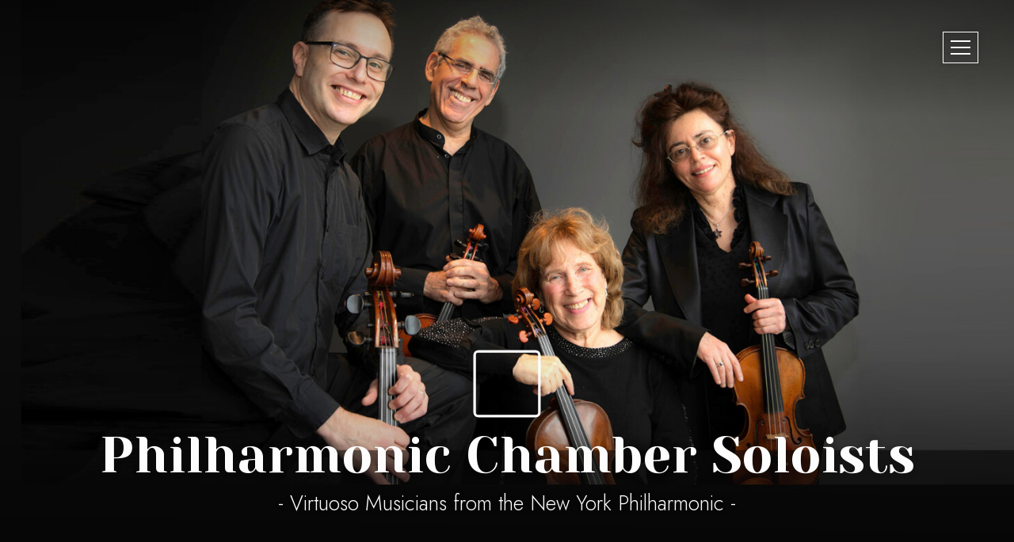

--- FILE ---
content_type: text/html; charset=UTF-8
request_url: https://www.pcsconcerts.com/
body_size: 5293
content:

<!DOCTYPE html>
<html>

<head>

	
	<title>Philharmonic Chamber Soloists</title>
	<meta name="description" content="Website for PCS Concerts">
	<meta name="keywords" content="">
	<link type="image/png" href="https://theme.kultureshock.net/cadenza/graphics/favicon.png" rel="shortcut icon">

	<meta charset="utf-8">
    <meta http-equiv="x-ua-compatible" content="ie=edge">
	<meta name="viewport" content="width=device-width, initial-scale=1, shrink-to-fit=no">
		<meta http-equiv="Content-Security-Policy" content="upgrade-insecure-requests">
	
    <link href="https://theme.kultureshock.net/cadenza/css/master.css" rel="stylesheet">
    <link href="https://theme.kultureshock.net/cadenza/css/styles.css?3" rel="stylesheet">
	<link href="https://app.kultureshock.net/fontawesome6/css/fontawesome.min.css" rel="stylesheet">
	<link href="https://app.kultureshock.net/fontawesome6/css/brands.min.css" rel="stylesheet">
	<link href="https://app.kultureshock.net/fontawesome6/css/solid.min.css" rel="stylesheet">
	<link href="https://fonts.googleapis.com/css2?family=Jost:wght@300;400;500;700&display=swap" rel="stylesheet">
	<link href="https://fonts.googleapis.com/css2?family=Teko&display=swap" rel="stylesheet">

	<link href="https://fonts.googleapis.com/css2?family=Yeseva+One&display=swap" rel="stylesheet">

	<meta property="og:site_name" content="Philharmonic Chamber Soloists">
<meta property="og:title" content="Philharmonic Chamber Soloists">
<meta property="og:description" content="Website for PCS Concerts">
<meta property="og:image" content="https://images.kultureshock.net/">
<meta property="og:url" content="https://www.pcsconcerts.com/">
<meta property="og:type" content="website">


	<style nonce="f157aea69b33ed510cb0c0cc2a52b1d7">
	:root {
	  --theme-look: 'light';
	  --primary: #b71e25;
	  --primary-r: 183;
	  --primary-g: 30;
	  --primary-b: 37;
	  --banner-valign: '99%';
	  --title-font: 'Yeseva One';
	  --body-font: 'Jost';
	  --menu-font: 'Teko';
	  --noimage: url('https://images.kultureshock.net/0004/10867-f056f4a60c5a2197c016cc1dd433db15-sm-62adad44b68aa1f00380ca8a59069f9b.jpg');
	  --noimage-text: '';
	  --back-image: url('https://images.kultureshock.net/0004/10867-f056f4a60c5a2197c016cc1dd433db15-xl-1e21a71e0930b50b7eeefc2759918696.jpg');
	  	  --logo-color: #fff;
	  	}

	
	</style>

	
	
	<style type="text/css" nonce="f157aea69b33ed510cb0c0cc2a52b1d7">
			.home-image {
			background-image: url('https://images.kultureshock.net/0004/10867-f056f4a60c5a2197c016cc1dd433db15-xl-1e21a71e0930b50b7eeefc2759918696.jpg');
			background-position: 50% 99%;
		}
		</style>

</head>

<body id="home">

	<a name="top"></a>

	<header class="w-100 min-vw-100">

		
<!-- <a class="site-name fadein-right" href="https://www.pcsconcerts.com/">
	<h1 class="">Philharmonic Chamber Soloists</h1>
</a>
 -->

<input id="burger" type="checkbox" />
<label class="burger-box fadein-left" for="burger"></label>
<label class="burger-icon fadein-left" for="burger">
	<span></span>
	<span></span>
	<span></span>
</label>

<nav class="main-menu p-4 d-flex flex-column align-items-center">

  <ul>
	
		<li class="linkline active">
		<a href="/" ><h3>Home</h3></a>
		</li>

	
		<li class="linkline ">
		<a href="/news" ><h3>News</h3></a>
		</li>

	
		<li class="linkline ">
		<a href="/recordings" ><h3>Recordings</h3></a>
		</li>

	
		<li class="linkline ">
		<a href="/about" ><h3>Biography</h3></a>
		</li>

	
		<li class="linkline ">
		<a href="/acclaim" ><h3>Acclaim</h3></a>
		</li>

	
		<li class="linkline ">
		<a href="/presskit" ><h3>Press&nbsp;Kit</h3></a>
		</li>

	
		<li class="linkline ">
		<a href="/contacts" ><h3>Contacts</h3></a>
		</li>

	  </ul>


	
</nav>

		<div class="home-image-wrap ">

			<div class="blank-banner background-roundsquare">
				<svg viewBox="0 0 1232 1194">
					<use xlink:href="#theme-back"></use>
				</svg>
			</div>

			<div class="home-image">

				<div class="home-image-overlay">

					
					<div class="logo-icon logo mx-auto fadein-down animdelay-07">

						<svg class="icon-roundsquare">
							<use xlink:href="#theme-icon"></use>
						</svg>
						<div class="logo-letter title"><i class="fa-solid fa-sm fa-violin"></i></div>
					</div>

					
					<div class="logo-sitename fadein animdelay-05">
						<h1 class="display-3">Philharmonic Chamber Soloists</h1>
					</div>

										<h4 class="tagline body-font fadein-up animdelay-07 text-shadow mb-4">- Virtuoso Musicians from the New York Philharmonic -</h4>
					
				</div>

			</div>

		</div>

	</header>

	<main>

		<div class="modbox-wrap d-flex justify-content-center flex-column">

			
	<div class="modbox mod-quotes py-3 py-md-6 pb-1 order-1 light">

		<div id="quotator" class="carousel slide" data-bs-ride="carousel" data-bs-pause="false">

			
			<ol class="carousel-indicators">

								<li data-bs-target="#quotator" data-bs-slide-to="0" class="active"></li>
								
			</ol>

			<div class="carousel-inner mx-auto px-2 px-md-4 px-lg-6 px-xl-7">

				<div class="carousel-innermost d-flex align-items-center">

				
				    <div class="carousel-item text-center px-2 px-md-5 px-lg-6 pb-4 active" data-bs-interval="7000">
				        <div class="quotation font-weight-light">Philharmonic Chamber Soloists (PCS) have presented memorable concerts featuring eclectic programming interwoven with lively commentary, earning rave reviews. Focusing on music that is both familiar and rarely performed, but always shining gems from classical, jazz and Broadway repertoire.</div>
				        <h4 class="publication title mt-4"></h4>
				    </div>

				
				</div>

			</div>

		</div>

		<div class="page-background background-left background-roundsquare">
			<svg viewBox="0 0 1232 1194">
				<use xlink:href="#theme-back"></use>
			</svg>
		</div>

	</div>



	<div class="modbox mod-news p-2 p-md-3 py-4 py-md-5 py-lg-6 order-2 light">

	<div class="container py-0">

				<div class="mx-auto">
		<h1 class="display-2 hline hline-thicc mb-5 mb-md-6">Latest News</h1>
		</div>
		
		
		<div class="row has-link linkbox g-0 mb-4 mb-md-5">

			<a class="link-overlay" href="/news/12106"></a>

			<div class="col-12 col-md-6 d-flex align-items-center order-md-1">

				<div class="linkbox-image ratio ratio-4x3 ratio-md-1x1">
											<div class="card-image"><img src="https://images.kultureshock.net/0004/10867-642ae5b01b87e8088ece6ec79d4c4dc0.jpg"></div>
									</div>

			</div>

			<div class="linkbox-text col-12 col-md-6 p-3 p-md-4 p-lg-5 d-flex align-items-center order-md-0">

				<div class="w-100 text-break">

				<p class="h6">17 May 2023</p>

				<h2 class="hline hline-slide">Announcing - New Recording!</h2>

				<!-- <hr class=""> -->

									<div class="">Arranging for Hollywood<br />World premiere recording of newly discovered Jerome Kern songs for string quartet&nbsp;composed by Charles Miller, Kern's legendary Hollywood arranger.
<br /><br />
Unpublished and never recorded until now, these six miniature&nbsp;masterpieces were found in Michael Feinstein's 'American Songbook' archives.
<br /><br />
Scroll down for a sneak preview!</div>
				
				<button class="btn btn-primary linkbox-btn mt-4 align-self-center">Read More <i class="fa-solid fa-arrow-right-long"></i></button>

				</div>

			</div>

		</div>

		
		
		<div class="mt-5 text-center mx-auto">
			<a href="/news" class="btn btn-primary btn-lg">View All <i class="fa-solid fa-arrow-right-long"></i></a>
		</div>

		<div class="page-background background-right background-roundsquare">
			<svg viewBox="0 0 1232 1194">
				<use xlink:href="#theme-back"></use>
			</svg>
		</div>

	</div>

	</div>


	<style type="text/css" nonce="f157aea69b33ed510cb0c0cc2a52b1d7">
			#box-4468 .image-back {
			background-image: url('https://images.kultureshock.net/0004/10867-404880b9698ba474638f35596e3279d4.jpg'); }
		</style>

	<div class="modbox mod-record p-3 py-4 py-md-5 py-lg-6 order-4 light">

				<div class="mx-auto text-center">
		<h1 class="display-2 hline hline-center hline-thicc mb-5 mb-md-6">Latest Recordings</h1>
		</div>
		
		<div class="container p-0 latest-rec">

			
				<div id="box-4468" class="row linkbox g-0 mb-4 mb-md-5">

					<div class="col-12 col-md-6 order-md-0">
						<div class="image-wrap d-flex align-items-center p-0 p-sm-4 p-lg-5">
													<div class="image-back"></div>
							<div class="card-image ratio ratio-1x1 box-shadow"><img src="https://images.kultureshock.net/0004/10867-404880b9698ba474638f35596e3279d4.jpg"></div>
												</div>
					</div>

					<div class="latest-rec-text col-12 col-md-6 p-3 p-md-4 p-lg-5 d-flex align-items-center order-md-1">

						<div>

							<!-- Title -->
							<h2 class="mb-3 mb-md-4">Arranging for Hollywood</h2>

							<!-- Label -->
							
							<!-- Content -->
							<div><p><strong>Arranging for Hollywood</strong><br /><strong>Jerome Kern &amp; Charles Miller</strong></p>
<p>Philharmonic Chamber Soloists is thrilled to announce the upcoming release this historic CD.&nbsp;These string quartets were recently discovered in Michael Feinstein&rsquo;s &lsquo; American<br />Songbook &rsquo; archives and have <strong>never been published or recorded until now!</strong></p>
<p>You are among the first to hear them!<br /><br />This music takes you back to the glamour of Hollywood and Broadway of the&nbsp;1930&rsquo;s and 40&rsquo;s. Along with PCS&rsquo;s previous release <a href="https://bridgerecords.com/products/9439" target="_blank">&lsquo;<strong>Strings in Swingtime</strong>&rsquo; on&nbsp;Bridge Records</a>, this world premiere recording completes the set of all twelve Jerome Kern Songs&nbsp;composed by Charles Miller &ndash; Kern&rsquo;s legendary Hollywood arranger. Below is an advance listening of the album.<br /><br /><a href="https://audio.kultureshock.net/0002/10867-c08f2fd747e7bc0fb8ba0fe1c8b52de2.mp3" target="_blank">♪ The Night Was Made for Love (6:31)</a><br /><a href="https://audio.kultureshock.net/0002/10867-37719d0765e40675020f1c6c21db36ed.mp3" target="_blank">♪ &lsquo;Twas Not So Long Ago (5:03)</a><br /><a href="https://audio.kultureshock.net/0002/10867-efa404e0e81e0d283dd46ffc0e31401a.mp3" target="_blank">♪ Till The Clouds Roll By (5:01)</a><br /><a href="https://audio.kultureshock.net/0002/10867-2dfbb98e4db0e4b454923f820027133d.mp3" target="_blank">♪ I&rsquo;m the Echo (7:16)</a><br /><a href="https://audio.kultureshock.net/0002/10867-21ed88df40db40cc9662443094acf46c.mp3" target="_blank">♪ The Siren&rsquo;s Song (3:48)</a><br /><a href="https://audio.kultureshock.net/0002/10867-2a566eec64b98a06333fe4f500309def.mp3" target="_blank">♪ They Didn&rsquo;t Believe Me (6:40)</a><br /><br />Philharmonic Chamber Soloists String Quartet<br />Anna Rabinova, 1st Violin<br /> Fiona Simon, 2nd Violin<br />Katherine Greene, Viola<br />Alberto Parrini, Cello<br /><br />Recording Engineer &ndash; David Miller<br />Producer &ndash; Thomas Z. Shepard<br />Recorded at Bridge Studio&rsquo;s &ndash; Brooklyn, New York</p>
<p>&nbsp;</p></div>

							<!-- Date -->
															<p class="text-muted">22 June 2023</p>
							
							<!-- Buy Button -->

							
							<!-- Link Buttons -->

							
							<div class="mt-3 clearfix">

								<!-- Link button -->
								
							</div>

						</div>

					</div>

				</div>

				
			
			<div class="mt-5 text-center mx-auto">
				<a href="/recordings" class="btn btn-primary btn-lg">View All <i class="fa-solid fa-arrow-right-long"></i></a>
			</div>

		</div>

		<div class="page-background background-right background-roundsquare">
			<svg viewBox="0 0 1232 1194">
				<use xlink:href="#theme-back"></use>
			</svg>
		</div>

	</div>


		</div>

	</main>

	<!-- Back to Top button -->
	<span class="d-none d-md-block">
	<a class="anchor backtotop fadein" id="scroller" href="#top">
		<span class="fa-stack">
			<i class="btt-back fa-solid fa-square fa-stack-1x"></i>
			<i class="btt-icon fa-solid fa-arrow-up-to-line fa-stack-1x fa-inverse"></i>
		</span>
	</a>
	</span>

	

<div class="footer-wrap light">

	<footer class="container-fluid py-5 py-md-7 ps-md-5 pe-md-5 gray-6">

		<div class="footer-box mb-4">

			
			<div class="logo-icon logo mx-auto mb-3">
				<svg class="icon-roundsquare">
					<use xlink:href="#theme-icon"></use>
				</svg>
				<div class="logo-letter title"><i class="fa-solid fa-sm fa-violin"></i></div>
			</div>

			
			<div class="logo-sitename">
				<h2>Philharmonic Chamber Soloists</h2>
			</div>
			<!-- <h3 class="title text-center mb-3 text-primary">Philharmonic Chamber Soloists</h3> -->
		</div>

		<div class="footer-box footer-menu linkline linkline-center text-light text-center mb-4">
			
<div class="nav-list">


	<div class="nav-item"><a class="active" href="/" >Home</a></div>


	<div class="nav-item"><a class="" href="/news" >News</a></div>


	<div class="nav-item"><a class="" href="/recordings" >Recordings</a></div>


	<div class="nav-item"><a class="" href="/about" >Biography</a></div>


	<div class="nav-item"><a class="" href="/acclaim" >Acclaim</a></div>


	<div class="nav-item"><a class="" href="/presskit" >Press Kit</a></div>


	<div class="nav-item"><a class="" href="/contacts" >Contacts</a></div>


</div>
		</div>

		<div class="footer-box footer-social mb-5">
					</div>

		<div class="footer-box footer-copyright text-center text-center">
			<p class="small">Content Copyright © by Philharmonic Chamber Soloists, All Rights Reserved.</p>
			<p class="small powered-by linkline linkline-center mb-0"><a href='https://kultureshock.net' target='_blank' rel='nofollow'>Powered by KultureShock.Net</a></p>
		</div>


	</footer>

	<div class="page-background background-left background-roundsquare">
		<svg viewBox="0 0 1232 1194">
			<use xlink:href="#theme-back"></use>
		</svg>
	</div>

</div>


<!-- Load javascripts -->

<script nonce="f157aea69b33ed510cb0c0cc2a52b1d7" src="https://theme.kultureshock.net/cadenza/js/bootstrap.bundle.min.js"></script>
<script nonce="f157aea69b33ed510cb0c0cc2a52b1d7" src="https://theme.kultureshock.net/cadenza/js/scripts.js"></script>

<script nonce="f157aea69b33ed510cb0c0cc2a52b1d7" type="text/javascript">
	var tooltipTriggerList = [].slice.call(document.querySelectorAll('[data-bs-toggle="tooltip"]'))
	var tooltipList = tooltipTriggerList.map(function (tooltipTriggerEl) {
	  return new bootstrap.Tooltip(tooltipTriggerEl)
	})
</script>

<!-- Analytics -->



	
<div class="svg-lib">
<svg xmlns="http://www.w3.org/2000/svg">


	<symbol id="theme-back" class="roundsquare" width="1232" height="1194" viewBox="0 0 1232 1194">
	  <path id="rsquare7" class="_bk" d="M19.015,996.2L185.024,24.924A25,25,0,0,1,213.879,4.493L1185.16,170.5a25,25,0,0,1,20.43,28.855L1039.58,1170.64a25.019,25.019,0,0,1-28.86,20.43L39.446,1025.06A25.006,25.006,0,0,1,19.015,996.2Z"/>
	  <path id="rsquare6" class="_bk" d="M102.215,732.067L445.393,29.285A25,25,0,0,1,478.828,17.79L1181.61,360.968A25,25,0,0,1,1193.1,394.4L849.927,1097.18a25,25,0,0,1-33.435,11.5L113.71,765.5A25,25,0,0,1,102.215,732.067Z"/>
	  <path id="rsquare5" class="_bk" d="M248.8,809.731l72.2-580.84a25,25,0,0,1,27.893-21.725l580.839,72.2a25,25,0,0,1,21.726,27.893l-72.2,580.84a25,25,0,0,1-27.893,21.725l-580.839-72.2A25,25,0,0,1,248.8,809.731Z"/>
	  <path id="rsquare4" class="_bk" d="M325.7,504.428L648.637,216.721a25,25,0,0,1,35.3,2.036L971.641,541.69a25,25,0,0,1-2.037,35.3L646.672,864.693a25,25,0,0,1-35.3-2.036L323.668,539.724A25,25,0,0,1,325.7,504.428Z"/>
	  <path id="rsquare3" class="_bk" d="M400.678,407.371l305.079-57.709a25,25,0,0,1,29.211,19.918l57.709,305.078a25,25,0,0,1-19.918,29.211L467.68,761.578a25,25,0,0,1-29.211-19.918L380.761,436.582A25,25,0,0,1,400.678,407.371Z"/>
	  <path id="rsquare2" class="_bk" d="M581.933,310.66L843.1,420.963a25,25,0,0,1,13.3,32.757L746.1,714.888a25,25,0,0,1-32.757,13.3l-261.168-110.3a25,25,0,0,1-13.3-32.757l110.3-261.168A25,25,0,0,1,581.933,310.66Z"/>
	  <path id="rsquare1" class="_bk" d="M470.415,476.434L696.286,369.88a25,25,0,0,1,33.277,11.944L836.117,607.7a25,25,0,0,1-11.944,33.277L598.3,747.526a25,25,0,0,1-33.276-11.944L458.471,509.711A25,25,0,0,1,470.415,476.434Z"/>
	</symbol>

	<symbol id="theme-icon" class="icon-roundsquare" viewBox="0 0 500 500">
	  <path class="_ic" d="M43,18H457a25,25,0,0,1,25,25V457a25,25,0,0,1-25,25H43a25,25,0,0,1-25-25V43A25,25,0,0,1,43,18Z"/>
	</symbol>


</svg>
</div>

</body>
</html>
